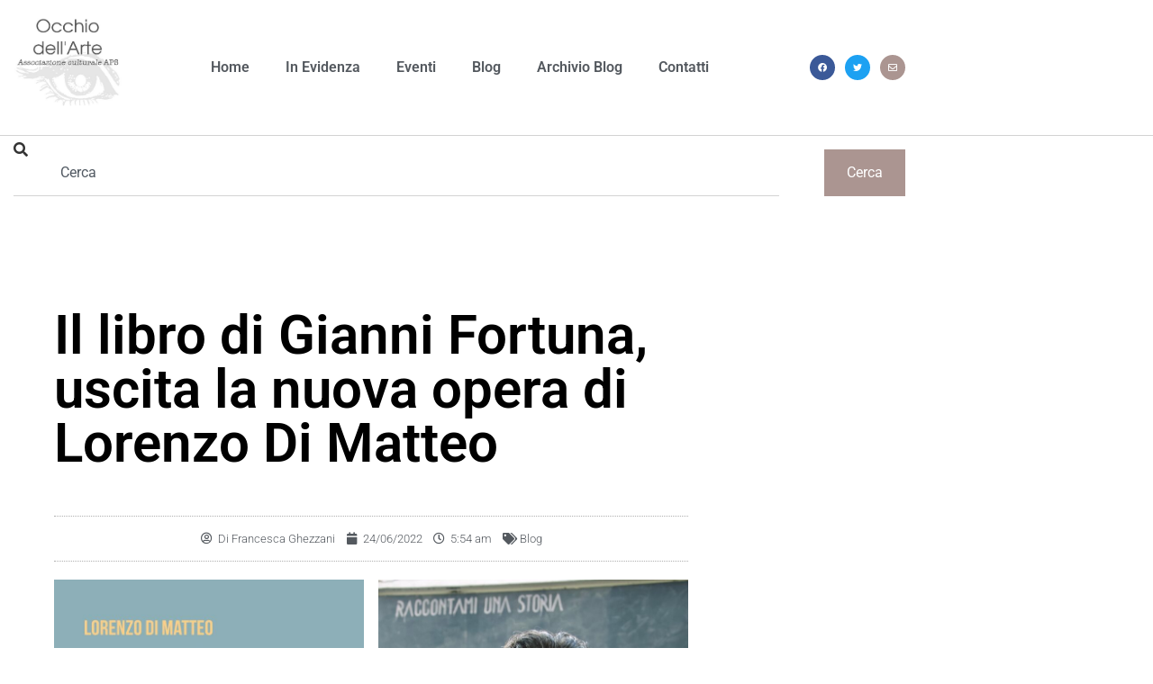

--- FILE ---
content_type: text/html; charset=UTF-8
request_url: https://occhiodellarte.org/il-libro-di-gianni-fortuna-uscita-la-nuova-opera-di-lorenzo-di-matteo/
body_size: 15817
content:
<!doctype html>
<html lang="it-IT" prefix="og: https://ogp.me/ns#">
<head>
	<meta charset="UTF-8">
	<meta name="viewport" content="width=device-width, initial-scale=1">
	<link rel="profile" href="https://gmpg.org/xfn/11">
		<style>img:is([sizes="auto" i], [sizes^="auto," i]) { contain-intrinsic-size: 3000px 1500px }</style>
	
<!-- Ottimizzazione per i motori di ricerca di Rank Math - https://rankmath.com/ -->
<title>Il libro di Gianni Fortuna, uscita la nuova opera di Lorenzo Di Matteo - Occhio dell&#039;Arte</title>
<meta name="description" content="È uscita l’ultima opera letteraria di Lorenzo Di Matteo dal titolo Il libro di Gianni Fortuna con la casa editrice Scatole Parlanti, per la Collana Soffi."/>
<meta name="robots" content="index, follow, max-snippet:-1, max-video-preview:-1, max-image-preview:large"/>
<link rel="canonical" href="https://occhiodellarte.org/il-libro-di-gianni-fortuna-uscita-la-nuova-opera-di-lorenzo-di-matteo/" />
<meta property="og:locale" content="it_IT" />
<meta property="og:type" content="article" />
<meta property="og:title" content="Il libro di Gianni Fortuna, uscita la nuova opera di Lorenzo Di Matteo - Occhio dell&#039;Arte" />
<meta property="og:description" content="È uscita l’ultima opera letteraria di Lorenzo Di Matteo dal titolo Il libro di Gianni Fortuna con la casa editrice Scatole Parlanti, per la Collana Soffi." />
<meta property="og:url" content="https://occhiodellarte.org/il-libro-di-gianni-fortuna-uscita-la-nuova-opera-di-lorenzo-di-matteo/" />
<meta property="og:site_name" content="Occhio dell&#039;Arte" />
<meta property="article:section" content="Blog" />
<meta property="og:image" content="https://occhiodellarte.org/wp-content/uploads/2022/06/Cover-2.jpg" />
<meta property="og:image:secure_url" content="https://occhiodellarte.org/wp-content/uploads/2022/06/Cover-2.jpg" />
<meta property="og:image:width" content="1144" />
<meta property="og:image:height" content="1600" />
<meta property="og:image:alt" content="Il libro di Gianni Fortuna, uscita la nuova opera di Lorenzo Di Matteo" />
<meta property="og:image:type" content="image/jpeg" />
<meta property="article:published_time" content="2022-06-24T05:54:48+00:00" />
<meta name="twitter:card" content="summary_large_image" />
<meta name="twitter:title" content="Il libro di Gianni Fortuna, uscita la nuova opera di Lorenzo Di Matteo - Occhio dell&#039;Arte" />
<meta name="twitter:description" content="È uscita l’ultima opera letteraria di Lorenzo Di Matteo dal titolo Il libro di Gianni Fortuna con la casa editrice Scatole Parlanti, per la Collana Soffi." />
<meta name="twitter:image" content="https://occhiodellarte.org/wp-content/uploads/2022/06/Cover-2.jpg" />
<meta name="twitter:label1" content="Scritto da" />
<meta name="twitter:data1" content="Francesca Ghezzani" />
<meta name="twitter:label2" content="Tempo di lettura" />
<meta name="twitter:data2" content="3 minuti" />
<script type="application/ld+json" class="rank-math-schema">{"@context":"https://schema.org","@graph":[{"@type":["Person","Organization"],"@id":"https://occhiodellarte.org/#person","name":"admin","logo":{"@type":"ImageObject","@id":"https://occhiodellarte.org/#logo","url":"http://occhiodellarte.org/wp-content/uploads/2020/09/8944bdfe-f42c-468e-9486-c28c99eb3b71.jpg","contentUrl":"http://occhiodellarte.org/wp-content/uploads/2020/09/8944bdfe-f42c-468e-9486-c28c99eb3b71.jpg","caption":"admin","inLanguage":"it-IT","width":"591","height":"591"},"image":{"@type":"ImageObject","@id":"https://occhiodellarte.org/#logo","url":"http://occhiodellarte.org/wp-content/uploads/2020/09/8944bdfe-f42c-468e-9486-c28c99eb3b71.jpg","contentUrl":"http://occhiodellarte.org/wp-content/uploads/2020/09/8944bdfe-f42c-468e-9486-c28c99eb3b71.jpg","caption":"admin","inLanguage":"it-IT","width":"591","height":"591"}},{"@type":"WebSite","@id":"https://occhiodellarte.org/#website","url":"https://occhiodellarte.org","name":"admin","publisher":{"@id":"https://occhiodellarte.org/#person"},"inLanguage":"it-IT"},{"@type":"ImageObject","@id":"https://occhiodellarte.org/wp-content/uploads/2022/06/Lorenzo-Di-Matteo-4-705x1024.jpg","url":"https://occhiodellarte.org/wp-content/uploads/2022/06/Lorenzo-Di-Matteo-4-705x1024.jpg","width":"200","height":"200","inLanguage":"it-IT"},{"@type":"WebPage","@id":"https://occhiodellarte.org/il-libro-di-gianni-fortuna-uscita-la-nuova-opera-di-lorenzo-di-matteo/#webpage","url":"https://occhiodellarte.org/il-libro-di-gianni-fortuna-uscita-la-nuova-opera-di-lorenzo-di-matteo/","name":"Il libro di Gianni Fortuna, uscita la nuova opera di Lorenzo Di Matteo - Occhio dell&#039;Arte","datePublished":"2022-06-24T05:54:48+00:00","dateModified":"2022-06-24T05:54:48+00:00","isPartOf":{"@id":"https://occhiodellarte.org/#website"},"primaryImageOfPage":{"@id":"https://occhiodellarte.org/wp-content/uploads/2022/06/Lorenzo-Di-Matteo-4-705x1024.jpg"},"inLanguage":"it-IT"},{"@type":"Person","@id":"https://occhiodellarte.org/author/francescaghezzani/","name":"Francesca Ghezzani","url":"https://occhiodellarte.org/author/francescaghezzani/","image":{"@type":"ImageObject","@id":"https://secure.gravatar.com/avatar/7397f3332603a25fbf53f09cff1b982f163ddb00e6215f07719b662bed26c639?s=96&amp;d=mm&amp;r=g","url":"https://secure.gravatar.com/avatar/7397f3332603a25fbf53f09cff1b982f163ddb00e6215f07719b662bed26c639?s=96&amp;d=mm&amp;r=g","caption":"Francesca Ghezzani","inLanguage":"it-IT"}},{"@type":"BlogPosting","headline":"Il libro di Gianni Fortuna, uscita la nuova opera di Lorenzo Di Matteo - Occhio dell&#039;Arte","datePublished":"2022-06-24T05:54:48+00:00","dateModified":"2022-06-24T05:54:48+00:00","articleSection":"Blog","author":{"@id":"https://occhiodellarte.org/author/francescaghezzani/","name":"Francesca Ghezzani"},"publisher":{"@id":"https://occhiodellarte.org/#person"},"description":"\u00c8 uscita l\u2019ultima opera letteraria di Lorenzo Di Matteo dal titolo Il libro di Gianni Fortuna con la casa editrice Scatole Parlanti, per la Collana Soffi.","name":"Il libro di Gianni Fortuna, uscita la nuova opera di Lorenzo Di Matteo - Occhio dell&#039;Arte","@id":"https://occhiodellarte.org/il-libro-di-gianni-fortuna-uscita-la-nuova-opera-di-lorenzo-di-matteo/#richSnippet","isPartOf":{"@id":"https://occhiodellarte.org/il-libro-di-gianni-fortuna-uscita-la-nuova-opera-di-lorenzo-di-matteo/#webpage"},"image":{"@id":"https://occhiodellarte.org/wp-content/uploads/2022/06/Lorenzo-Di-Matteo-4-705x1024.jpg"},"inLanguage":"it-IT","mainEntityOfPage":{"@id":"https://occhiodellarte.org/il-libro-di-gianni-fortuna-uscita-la-nuova-opera-di-lorenzo-di-matteo/#webpage"}}]}</script>
<!-- /Rank Math WordPress SEO plugin -->

<link rel='dns-prefetch' href='//cdn.iubenda.com' />
<link rel="alternate" type="application/rss+xml" title="Occhio dell&#039;Arte &raquo; Feed" href="https://occhiodellarte.org/feed/" />
<link rel="alternate" type="application/rss+xml" title="Occhio dell&#039;Arte &raquo; Feed dei commenti" href="https://occhiodellarte.org/comments/feed/" />
<script>
window._wpemojiSettings = {"baseUrl":"https:\/\/s.w.org\/images\/core\/emoji\/16.0.1\/72x72\/","ext":".png","svgUrl":"https:\/\/s.w.org\/images\/core\/emoji\/16.0.1\/svg\/","svgExt":".svg","source":{"concatemoji":"https:\/\/occhiodellarte.org\/wp-includes\/js\/wp-emoji-release.min.js?ver=6.8.3"}};
/*! This file is auto-generated */
!function(s,n){var o,i,e;function c(e){try{var t={supportTests:e,timestamp:(new Date).valueOf()};sessionStorage.setItem(o,JSON.stringify(t))}catch(e){}}function p(e,t,n){e.clearRect(0,0,e.canvas.width,e.canvas.height),e.fillText(t,0,0);var t=new Uint32Array(e.getImageData(0,0,e.canvas.width,e.canvas.height).data),a=(e.clearRect(0,0,e.canvas.width,e.canvas.height),e.fillText(n,0,0),new Uint32Array(e.getImageData(0,0,e.canvas.width,e.canvas.height).data));return t.every(function(e,t){return e===a[t]})}function u(e,t){e.clearRect(0,0,e.canvas.width,e.canvas.height),e.fillText(t,0,0);for(var n=e.getImageData(16,16,1,1),a=0;a<n.data.length;a++)if(0!==n.data[a])return!1;return!0}function f(e,t,n,a){switch(t){case"flag":return n(e,"\ud83c\udff3\ufe0f\u200d\u26a7\ufe0f","\ud83c\udff3\ufe0f\u200b\u26a7\ufe0f")?!1:!n(e,"\ud83c\udde8\ud83c\uddf6","\ud83c\udde8\u200b\ud83c\uddf6")&&!n(e,"\ud83c\udff4\udb40\udc67\udb40\udc62\udb40\udc65\udb40\udc6e\udb40\udc67\udb40\udc7f","\ud83c\udff4\u200b\udb40\udc67\u200b\udb40\udc62\u200b\udb40\udc65\u200b\udb40\udc6e\u200b\udb40\udc67\u200b\udb40\udc7f");case"emoji":return!a(e,"\ud83e\udedf")}return!1}function g(e,t,n,a){var r="undefined"!=typeof WorkerGlobalScope&&self instanceof WorkerGlobalScope?new OffscreenCanvas(300,150):s.createElement("canvas"),o=r.getContext("2d",{willReadFrequently:!0}),i=(o.textBaseline="top",o.font="600 32px Arial",{});return e.forEach(function(e){i[e]=t(o,e,n,a)}),i}function t(e){var t=s.createElement("script");t.src=e,t.defer=!0,s.head.appendChild(t)}"undefined"!=typeof Promise&&(o="wpEmojiSettingsSupports",i=["flag","emoji"],n.supports={everything:!0,everythingExceptFlag:!0},e=new Promise(function(e){s.addEventListener("DOMContentLoaded",e,{once:!0})}),new Promise(function(t){var n=function(){try{var e=JSON.parse(sessionStorage.getItem(o));if("object"==typeof e&&"number"==typeof e.timestamp&&(new Date).valueOf()<e.timestamp+604800&&"object"==typeof e.supportTests)return e.supportTests}catch(e){}return null}();if(!n){if("undefined"!=typeof Worker&&"undefined"!=typeof OffscreenCanvas&&"undefined"!=typeof URL&&URL.createObjectURL&&"undefined"!=typeof Blob)try{var e="postMessage("+g.toString()+"("+[JSON.stringify(i),f.toString(),p.toString(),u.toString()].join(",")+"));",a=new Blob([e],{type:"text/javascript"}),r=new Worker(URL.createObjectURL(a),{name:"wpTestEmojiSupports"});return void(r.onmessage=function(e){c(n=e.data),r.terminate(),t(n)})}catch(e){}c(n=g(i,f,p,u))}t(n)}).then(function(e){for(var t in e)n.supports[t]=e[t],n.supports.everything=n.supports.everything&&n.supports[t],"flag"!==t&&(n.supports.everythingExceptFlag=n.supports.everythingExceptFlag&&n.supports[t]);n.supports.everythingExceptFlag=n.supports.everythingExceptFlag&&!n.supports.flag,n.DOMReady=!1,n.readyCallback=function(){n.DOMReady=!0}}).then(function(){return e}).then(function(){var e;n.supports.everything||(n.readyCallback(),(e=n.source||{}).concatemoji?t(e.concatemoji):e.wpemoji&&e.twemoji&&(t(e.twemoji),t(e.wpemoji)))}))}((window,document),window._wpemojiSettings);
</script>
<style id='wp-emoji-styles-inline-css'>

	img.wp-smiley, img.emoji {
		display: inline !important;
		border: none !important;
		box-shadow: none !important;
		height: 1em !important;
		width: 1em !important;
		margin: 0 0.07em !important;
		vertical-align: -0.1em !important;
		background: none !important;
		padding: 0 !important;
	}
</style>
<link rel='stylesheet' id='wp-block-library-css' href='https://occhiodellarte.org/wp-includes/css/dist/block-library/style.min.css?ver=6.8.3' media='all' />
<style id='global-styles-inline-css'>
:root{--wp--preset--aspect-ratio--square: 1;--wp--preset--aspect-ratio--4-3: 4/3;--wp--preset--aspect-ratio--3-4: 3/4;--wp--preset--aspect-ratio--3-2: 3/2;--wp--preset--aspect-ratio--2-3: 2/3;--wp--preset--aspect-ratio--16-9: 16/9;--wp--preset--aspect-ratio--9-16: 9/16;--wp--preset--color--black: #000000;--wp--preset--color--cyan-bluish-gray: #abb8c3;--wp--preset--color--white: #ffffff;--wp--preset--color--pale-pink: #f78da7;--wp--preset--color--vivid-red: #cf2e2e;--wp--preset--color--luminous-vivid-orange: #ff6900;--wp--preset--color--luminous-vivid-amber: #fcb900;--wp--preset--color--light-green-cyan: #7bdcb5;--wp--preset--color--vivid-green-cyan: #00d084;--wp--preset--color--pale-cyan-blue: #8ed1fc;--wp--preset--color--vivid-cyan-blue: #0693e3;--wp--preset--color--vivid-purple: #9b51e0;--wp--preset--gradient--vivid-cyan-blue-to-vivid-purple: linear-gradient(135deg,rgba(6,147,227,1) 0%,rgb(155,81,224) 100%);--wp--preset--gradient--light-green-cyan-to-vivid-green-cyan: linear-gradient(135deg,rgb(122,220,180) 0%,rgb(0,208,130) 100%);--wp--preset--gradient--luminous-vivid-amber-to-luminous-vivid-orange: linear-gradient(135deg,rgba(252,185,0,1) 0%,rgba(255,105,0,1) 100%);--wp--preset--gradient--luminous-vivid-orange-to-vivid-red: linear-gradient(135deg,rgba(255,105,0,1) 0%,rgb(207,46,46) 100%);--wp--preset--gradient--very-light-gray-to-cyan-bluish-gray: linear-gradient(135deg,rgb(238,238,238) 0%,rgb(169,184,195) 100%);--wp--preset--gradient--cool-to-warm-spectrum: linear-gradient(135deg,rgb(74,234,220) 0%,rgb(151,120,209) 20%,rgb(207,42,186) 40%,rgb(238,44,130) 60%,rgb(251,105,98) 80%,rgb(254,248,76) 100%);--wp--preset--gradient--blush-light-purple: linear-gradient(135deg,rgb(255,206,236) 0%,rgb(152,150,240) 100%);--wp--preset--gradient--blush-bordeaux: linear-gradient(135deg,rgb(254,205,165) 0%,rgb(254,45,45) 50%,rgb(107,0,62) 100%);--wp--preset--gradient--luminous-dusk: linear-gradient(135deg,rgb(255,203,112) 0%,rgb(199,81,192) 50%,rgb(65,88,208) 100%);--wp--preset--gradient--pale-ocean: linear-gradient(135deg,rgb(255,245,203) 0%,rgb(182,227,212) 50%,rgb(51,167,181) 100%);--wp--preset--gradient--electric-grass: linear-gradient(135deg,rgb(202,248,128) 0%,rgb(113,206,126) 100%);--wp--preset--gradient--midnight: linear-gradient(135deg,rgb(2,3,129) 0%,rgb(40,116,252) 100%);--wp--preset--font-size--small: 13px;--wp--preset--font-size--medium: 20px;--wp--preset--font-size--large: 36px;--wp--preset--font-size--x-large: 42px;--wp--preset--spacing--20: 0.44rem;--wp--preset--spacing--30: 0.67rem;--wp--preset--spacing--40: 1rem;--wp--preset--spacing--50: 1.5rem;--wp--preset--spacing--60: 2.25rem;--wp--preset--spacing--70: 3.38rem;--wp--preset--spacing--80: 5.06rem;--wp--preset--shadow--natural: 6px 6px 9px rgba(0, 0, 0, 0.2);--wp--preset--shadow--deep: 12px 12px 50px rgba(0, 0, 0, 0.4);--wp--preset--shadow--sharp: 6px 6px 0px rgba(0, 0, 0, 0.2);--wp--preset--shadow--outlined: 6px 6px 0px -3px rgba(255, 255, 255, 1), 6px 6px rgba(0, 0, 0, 1);--wp--preset--shadow--crisp: 6px 6px 0px rgba(0, 0, 0, 1);}:root { --wp--style--global--content-size: 800px;--wp--style--global--wide-size: 1200px; }:where(body) { margin: 0; }.wp-site-blocks > .alignleft { float: left; margin-right: 2em; }.wp-site-blocks > .alignright { float: right; margin-left: 2em; }.wp-site-blocks > .aligncenter { justify-content: center; margin-left: auto; margin-right: auto; }:where(.wp-site-blocks) > * { margin-block-start: 24px; margin-block-end: 0; }:where(.wp-site-blocks) > :first-child { margin-block-start: 0; }:where(.wp-site-blocks) > :last-child { margin-block-end: 0; }:root { --wp--style--block-gap: 24px; }:root :where(.is-layout-flow) > :first-child{margin-block-start: 0;}:root :where(.is-layout-flow) > :last-child{margin-block-end: 0;}:root :where(.is-layout-flow) > *{margin-block-start: 24px;margin-block-end: 0;}:root :where(.is-layout-constrained) > :first-child{margin-block-start: 0;}:root :where(.is-layout-constrained) > :last-child{margin-block-end: 0;}:root :where(.is-layout-constrained) > *{margin-block-start: 24px;margin-block-end: 0;}:root :where(.is-layout-flex){gap: 24px;}:root :where(.is-layout-grid){gap: 24px;}.is-layout-flow > .alignleft{float: left;margin-inline-start: 0;margin-inline-end: 2em;}.is-layout-flow > .alignright{float: right;margin-inline-start: 2em;margin-inline-end: 0;}.is-layout-flow > .aligncenter{margin-left: auto !important;margin-right: auto !important;}.is-layout-constrained > .alignleft{float: left;margin-inline-start: 0;margin-inline-end: 2em;}.is-layout-constrained > .alignright{float: right;margin-inline-start: 2em;margin-inline-end: 0;}.is-layout-constrained > .aligncenter{margin-left: auto !important;margin-right: auto !important;}.is-layout-constrained > :where(:not(.alignleft):not(.alignright):not(.alignfull)){max-width: var(--wp--style--global--content-size);margin-left: auto !important;margin-right: auto !important;}.is-layout-constrained > .alignwide{max-width: var(--wp--style--global--wide-size);}body .is-layout-flex{display: flex;}.is-layout-flex{flex-wrap: wrap;align-items: center;}.is-layout-flex > :is(*, div){margin: 0;}body .is-layout-grid{display: grid;}.is-layout-grid > :is(*, div){margin: 0;}body{padding-top: 0px;padding-right: 0px;padding-bottom: 0px;padding-left: 0px;}a:where(:not(.wp-element-button)){text-decoration: underline;}:root :where(.wp-element-button, .wp-block-button__link){background-color: #32373c;border-width: 0;color: #fff;font-family: inherit;font-size: inherit;line-height: inherit;padding: calc(0.667em + 2px) calc(1.333em + 2px);text-decoration: none;}.has-black-color{color: var(--wp--preset--color--black) !important;}.has-cyan-bluish-gray-color{color: var(--wp--preset--color--cyan-bluish-gray) !important;}.has-white-color{color: var(--wp--preset--color--white) !important;}.has-pale-pink-color{color: var(--wp--preset--color--pale-pink) !important;}.has-vivid-red-color{color: var(--wp--preset--color--vivid-red) !important;}.has-luminous-vivid-orange-color{color: var(--wp--preset--color--luminous-vivid-orange) !important;}.has-luminous-vivid-amber-color{color: var(--wp--preset--color--luminous-vivid-amber) !important;}.has-light-green-cyan-color{color: var(--wp--preset--color--light-green-cyan) !important;}.has-vivid-green-cyan-color{color: var(--wp--preset--color--vivid-green-cyan) !important;}.has-pale-cyan-blue-color{color: var(--wp--preset--color--pale-cyan-blue) !important;}.has-vivid-cyan-blue-color{color: var(--wp--preset--color--vivid-cyan-blue) !important;}.has-vivid-purple-color{color: var(--wp--preset--color--vivid-purple) !important;}.has-black-background-color{background-color: var(--wp--preset--color--black) !important;}.has-cyan-bluish-gray-background-color{background-color: var(--wp--preset--color--cyan-bluish-gray) !important;}.has-white-background-color{background-color: var(--wp--preset--color--white) !important;}.has-pale-pink-background-color{background-color: var(--wp--preset--color--pale-pink) !important;}.has-vivid-red-background-color{background-color: var(--wp--preset--color--vivid-red) !important;}.has-luminous-vivid-orange-background-color{background-color: var(--wp--preset--color--luminous-vivid-orange) !important;}.has-luminous-vivid-amber-background-color{background-color: var(--wp--preset--color--luminous-vivid-amber) !important;}.has-light-green-cyan-background-color{background-color: var(--wp--preset--color--light-green-cyan) !important;}.has-vivid-green-cyan-background-color{background-color: var(--wp--preset--color--vivid-green-cyan) !important;}.has-pale-cyan-blue-background-color{background-color: var(--wp--preset--color--pale-cyan-blue) !important;}.has-vivid-cyan-blue-background-color{background-color: var(--wp--preset--color--vivid-cyan-blue) !important;}.has-vivid-purple-background-color{background-color: var(--wp--preset--color--vivid-purple) !important;}.has-black-border-color{border-color: var(--wp--preset--color--black) !important;}.has-cyan-bluish-gray-border-color{border-color: var(--wp--preset--color--cyan-bluish-gray) !important;}.has-white-border-color{border-color: var(--wp--preset--color--white) !important;}.has-pale-pink-border-color{border-color: var(--wp--preset--color--pale-pink) !important;}.has-vivid-red-border-color{border-color: var(--wp--preset--color--vivid-red) !important;}.has-luminous-vivid-orange-border-color{border-color: var(--wp--preset--color--luminous-vivid-orange) !important;}.has-luminous-vivid-amber-border-color{border-color: var(--wp--preset--color--luminous-vivid-amber) !important;}.has-light-green-cyan-border-color{border-color: var(--wp--preset--color--light-green-cyan) !important;}.has-vivid-green-cyan-border-color{border-color: var(--wp--preset--color--vivid-green-cyan) !important;}.has-pale-cyan-blue-border-color{border-color: var(--wp--preset--color--pale-cyan-blue) !important;}.has-vivid-cyan-blue-border-color{border-color: var(--wp--preset--color--vivid-cyan-blue) !important;}.has-vivid-purple-border-color{border-color: var(--wp--preset--color--vivid-purple) !important;}.has-vivid-cyan-blue-to-vivid-purple-gradient-background{background: var(--wp--preset--gradient--vivid-cyan-blue-to-vivid-purple) !important;}.has-light-green-cyan-to-vivid-green-cyan-gradient-background{background: var(--wp--preset--gradient--light-green-cyan-to-vivid-green-cyan) !important;}.has-luminous-vivid-amber-to-luminous-vivid-orange-gradient-background{background: var(--wp--preset--gradient--luminous-vivid-amber-to-luminous-vivid-orange) !important;}.has-luminous-vivid-orange-to-vivid-red-gradient-background{background: var(--wp--preset--gradient--luminous-vivid-orange-to-vivid-red) !important;}.has-very-light-gray-to-cyan-bluish-gray-gradient-background{background: var(--wp--preset--gradient--very-light-gray-to-cyan-bluish-gray) !important;}.has-cool-to-warm-spectrum-gradient-background{background: var(--wp--preset--gradient--cool-to-warm-spectrum) !important;}.has-blush-light-purple-gradient-background{background: var(--wp--preset--gradient--blush-light-purple) !important;}.has-blush-bordeaux-gradient-background{background: var(--wp--preset--gradient--blush-bordeaux) !important;}.has-luminous-dusk-gradient-background{background: var(--wp--preset--gradient--luminous-dusk) !important;}.has-pale-ocean-gradient-background{background: var(--wp--preset--gradient--pale-ocean) !important;}.has-electric-grass-gradient-background{background: var(--wp--preset--gradient--electric-grass) !important;}.has-midnight-gradient-background{background: var(--wp--preset--gradient--midnight) !important;}.has-small-font-size{font-size: var(--wp--preset--font-size--small) !important;}.has-medium-font-size{font-size: var(--wp--preset--font-size--medium) !important;}.has-large-font-size{font-size: var(--wp--preset--font-size--large) !important;}.has-x-large-font-size{font-size: var(--wp--preset--font-size--x-large) !important;}
:root :where(.wp-block-pullquote){font-size: 1.5em;line-height: 1.6;}
</style>
<link rel='stylesheet' id='hello-elementor-css' href='https://occhiodellarte.org/wp-content/themes/hello-elementor/assets/css/reset.css?ver=3.4.6' media='all' />
<link rel='stylesheet' id='hello-elementor-theme-style-css' href='https://occhiodellarte.org/wp-content/themes/hello-elementor/assets/css/theme.css?ver=3.4.6' media='all' />
<link rel='stylesheet' id='hello-elementor-header-footer-css' href='https://occhiodellarte.org/wp-content/themes/hello-elementor/assets/css/header-footer.css?ver=3.4.6' media='all' />
<link rel='stylesheet' id='elementor-frontend-css' href='https://occhiodellarte.org/wp-content/plugins/elementor/assets/css/frontend.min.css?ver=3.34.2' media='all' />
<link rel='stylesheet' id='widget-image-css' href='https://occhiodellarte.org/wp-content/plugins/elementor/assets/css/widget-image.min.css?ver=3.34.2' media='all' />
<link rel='stylesheet' id='widget-nav-menu-css' href='https://occhiodellarte.org/wp-content/plugins/elementor-pro/assets/css/widget-nav-menu.min.css?ver=3.34.2' media='all' />
<link rel='stylesheet' id='widget-social-icons-css' href='https://occhiodellarte.org/wp-content/plugins/elementor/assets/css/widget-social-icons.min.css?ver=3.34.2' media='all' />
<link rel='stylesheet' id='e-apple-webkit-css' href='https://occhiodellarte.org/wp-content/plugins/elementor/assets/css/conditionals/apple-webkit.min.css?ver=3.34.2' media='all' />
<link rel='stylesheet' id='widget-search-css' href='https://occhiodellarte.org/wp-content/plugins/elementor-pro/assets/css/widget-search.min.css?ver=3.34.2' media='all' />
<link rel='stylesheet' id='widget-heading-css' href='https://occhiodellarte.org/wp-content/plugins/elementor/assets/css/widget-heading.min.css?ver=3.34.2' media='all' />
<link rel='stylesheet' id='widget-divider-css' href='https://occhiodellarte.org/wp-content/plugins/elementor/assets/css/widget-divider.min.css?ver=3.34.2' media='all' />
<link rel='stylesheet' id='widget-post-info-css' href='https://occhiodellarte.org/wp-content/plugins/elementor-pro/assets/css/widget-post-info.min.css?ver=3.34.2' media='all' />
<link rel='stylesheet' id='widget-icon-list-css' href='https://occhiodellarte.org/wp-content/plugins/elementor/assets/css/widget-icon-list.min.css?ver=3.34.2' media='all' />
<link rel='stylesheet' id='elementor-icons-shared-0-css' href='https://occhiodellarte.org/wp-content/plugins/elementor/assets/lib/font-awesome/css/fontawesome.min.css?ver=5.15.3' media='all' />
<link rel='stylesheet' id='elementor-icons-fa-regular-css' href='https://occhiodellarte.org/wp-content/plugins/elementor/assets/lib/font-awesome/css/regular.min.css?ver=5.15.3' media='all' />
<link rel='stylesheet' id='elementor-icons-fa-solid-css' href='https://occhiodellarte.org/wp-content/plugins/elementor/assets/lib/font-awesome/css/solid.min.css?ver=5.15.3' media='all' />
<link rel='stylesheet' id='widget-share-buttons-css' href='https://occhiodellarte.org/wp-content/plugins/elementor-pro/assets/css/widget-share-buttons.min.css?ver=3.34.2' media='all' />
<link rel='stylesheet' id='elementor-icons-fa-brands-css' href='https://occhiodellarte.org/wp-content/plugins/elementor/assets/lib/font-awesome/css/brands.min.css?ver=5.15.3' media='all' />
<link rel='stylesheet' id='widget-author-box-css' href='https://occhiodellarte.org/wp-content/plugins/elementor-pro/assets/css/widget-author-box.min.css?ver=3.34.2' media='all' />
<link rel='stylesheet' id='widget-post-navigation-css' href='https://occhiodellarte.org/wp-content/plugins/elementor-pro/assets/css/widget-post-navigation.min.css?ver=3.34.2' media='all' />
<link rel='stylesheet' id='elementor-icons-css' href='https://occhiodellarte.org/wp-content/plugins/elementor/assets/lib/eicons/css/elementor-icons.min.css?ver=5.46.0' media='all' />
<link rel='stylesheet' id='elementor-post-6-css' href='https://occhiodellarte.org/wp-content/uploads/elementor/css/post-6.css?ver=1769219462' media='all' />
<link rel='stylesheet' id='dashicons-css' href='https://occhiodellarte.org/wp-includes/css/dashicons.min.css?ver=6.8.3' media='all' />
<link rel='stylesheet' id='font-awesome-5-all-css' href='https://occhiodellarte.org/wp-content/plugins/elementor/assets/lib/font-awesome/css/all.min.css?ver=3.34.2' media='all' />
<link rel='stylesheet' id='font-awesome-4-shim-css' href='https://occhiodellarte.org/wp-content/plugins/elementor/assets/lib/font-awesome/css/v4-shims.min.css?ver=3.34.2' media='all' />
<link rel='stylesheet' id='elementor-post-8-css' href='https://occhiodellarte.org/wp-content/uploads/elementor/css/post-8.css?ver=1769219462' media='all' />
<link rel='stylesheet' id='elementor-post-24-css' href='https://occhiodellarte.org/wp-content/uploads/elementor/css/post-24.css?ver=1769219462' media='all' />
<link rel='stylesheet' id='elementor-post-28-css' href='https://occhiodellarte.org/wp-content/uploads/elementor/css/post-28.css?ver=1769219558' media='all' />
<link rel='stylesheet' id='elementor-gf-local-roboto-css' href='https://occhiodellarte.org/wp-content/uploads/elementor/google-fonts/css/roboto.css?ver=1742262899' media='all' />
<link rel='stylesheet' id='elementor-gf-local-robotoslab-css' href='https://occhiodellarte.org/wp-content/uploads/elementor/google-fonts/css/robotoslab.css?ver=1742262919' media='all' />

<script  type="text/javascript" class=" _iub_cs_skip" id="iubenda-head-inline-scripts-0">
var _iub = _iub || [];
_iub.csConfiguration = {"ccpaAcknowledgeOnDisplay":true,"consentOnContinuedBrowsing":false,"countryDetection":true,"enableCcpa":true,"enableLgpd":true,"invalidateConsentWithoutLog":true,"lgpdAppliesGlobally":false,"perPurposeConsent":true,"siteId":2856411,"whitelabel":false,"cookiePolicyId":55663770,"lang":"it", "banner":{ "acceptButtonCaptionColor":"#FFFFFF","acceptButtonColor":"#0073CE","acceptButtonDisplay":true,"backgroundColor":"#FFFFFF","backgroundOverlay":true,"brandBackgroundColor":"#FFFFFF","brandTextColor":"#000000","closeButtonDisplay":false,"customizeButtonCaptionColor":"#4D4D4D","customizeButtonColor":"#DADADA","customizeButtonDisplay":true,"explicitWithdrawal":true,"listPurposes":true,"position":"float-center","rejectButtonCaptionColor":"#FFFFFF","rejectButtonColor":"#0073CE","rejectButtonDisplay":true,"textColor":"#000000" }};
</script>
<script  type="text/javascript" class=" _iub_cs_skip" src="//cdn.iubenda.com/cs/ccpa/stub.js?ver=3.12.5" id="iubenda-head-scripts-0-js"></script>
<script  type="text/javascript" charset="UTF-8" async="" class=" _iub_cs_skip" src="//cdn.iubenda.com/cs/iubenda_cs.js?ver=3.12.5" id="iubenda-head-scripts-1-js"></script>
<script src="https://occhiodellarte.org/wp-includes/js/jquery/jquery.min.js?ver=3.7.1" id="jquery-core-js"></script>
<script src="https://occhiodellarte.org/wp-includes/js/jquery/jquery-migrate.min.js?ver=3.4.1" id="jquery-migrate-js"></script>
<script src="https://occhiodellarte.org/wp-content/plugins/elementor/assets/lib/font-awesome/js/v4-shims.min.js?ver=3.34.2" id="font-awesome-4-shim-js"></script>
<link rel="https://api.w.org/" href="https://occhiodellarte.org/wp-json/" /><link rel="alternate" title="JSON" type="application/json" href="https://occhiodellarte.org/wp-json/wp/v2/posts/1337" /><link rel="EditURI" type="application/rsd+xml" title="RSD" href="https://occhiodellarte.org/xmlrpc.php?rsd" />
<meta name="generator" content="WordPress 6.8.3" />
<link rel='shortlink' href='https://occhiodellarte.org/?p=1337' />
<link rel="alternate" title="oEmbed (JSON)" type="application/json+oembed" href="https://occhiodellarte.org/wp-json/oembed/1.0/embed?url=https%3A%2F%2Focchiodellarte.org%2Fil-libro-di-gianni-fortuna-uscita-la-nuova-opera-di-lorenzo-di-matteo%2F" />
<link rel="alternate" title="oEmbed (XML)" type="text/xml+oembed" href="https://occhiodellarte.org/wp-json/oembed/1.0/embed?url=https%3A%2F%2Focchiodellarte.org%2Fil-libro-di-gianni-fortuna-uscita-la-nuova-opera-di-lorenzo-di-matteo%2F&#038;format=xml" />
<!-- Google tag (gtag.js) -->
<script async src="https://www.googletagmanager.com/gtag/js?id=G-HR1EMX3L7X"></script>
<script>
  window.dataLayer = window.dataLayer || [];
  function gtag(){dataLayer.push(arguments);}
  gtag('js', new Date());

  gtag('config', 'G-HR1EMX3L7X');
</script><meta name="generator" content="Elementor 3.34.2; features: additional_custom_breakpoints; settings: css_print_method-external, google_font-enabled, font_display-auto">
			<style>
				.e-con.e-parent:nth-of-type(n+4):not(.e-lazyloaded):not(.e-no-lazyload),
				.e-con.e-parent:nth-of-type(n+4):not(.e-lazyloaded):not(.e-no-lazyload) * {
					background-image: none !important;
				}
				@media screen and (max-height: 1024px) {
					.e-con.e-parent:nth-of-type(n+3):not(.e-lazyloaded):not(.e-no-lazyload),
					.e-con.e-parent:nth-of-type(n+3):not(.e-lazyloaded):not(.e-no-lazyload) * {
						background-image: none !important;
					}
				}
				@media screen and (max-height: 640px) {
					.e-con.e-parent:nth-of-type(n+2):not(.e-lazyloaded):not(.e-no-lazyload),
					.e-con.e-parent:nth-of-type(n+2):not(.e-lazyloaded):not(.e-no-lazyload) * {
						background-image: none !important;
					}
				}
			</style>
			<link rel="icon" href="https://occhiodellarte.org/wp-content/uploads/2020/09/favicon-occhioarte-150x150.png" sizes="32x32" />
<link rel="icon" href="https://occhiodellarte.org/wp-content/uploads/2020/09/favicon-occhioarte-300x300.png" sizes="192x192" />
<link rel="apple-touch-icon" href="https://occhiodellarte.org/wp-content/uploads/2020/09/favicon-occhioarte-300x300.png" />
<meta name="msapplication-TileImage" content="https://occhiodellarte.org/wp-content/uploads/2020/09/favicon-occhioarte-300x300.png" />
</head>
<body class="wp-singular post-template-default single single-post postid-1337 single-format-standard wp-custom-logo wp-embed-responsive wp-theme-hello-elementor hello-elementor-default elementor-default elementor-kit-6 elementor-page-28">


<a class="skip-link screen-reader-text" href="#content">Vai al contenuto</a>

		<header data-elementor-type="header" data-elementor-id="8" class="elementor elementor-8 elementor-location-header" data-elementor-post-type="elementor_library">
					<header data-dce-background-color="#ffffff" class="elementor-section elementor-top-section elementor-element elementor-element-75163ca2 elementor-section-content-middle elementor-section-boxed elementor-section-height-default elementor-section-height-default" data-id="75163ca2" data-element_type="section" data-settings="{&quot;background_background&quot;:&quot;classic&quot;}">
						<div class="elementor-container elementor-column-gap-extended">
					<div class="elementor-column elementor-col-25 elementor-top-column elementor-element elementor-element-663b8cd3" data-id="663b8cd3" data-element_type="column">
			<div class="elementor-widget-wrap elementor-element-populated">
						<div class="elementor-element elementor-element-2e4b1020 elementor-widget elementor-widget-theme-site-logo elementor-widget-image" data-id="2e4b1020" data-element_type="widget" data-widget_type="theme-site-logo.default">
				<div class="elementor-widget-container">
											<a href="https://occhiodellarte.org">
			<img width="591" height="591" src="https://occhiodellarte.org/wp-content/uploads/2020/09/8944bdfe-f42c-468e-9486-c28c99eb3b71.jpg" class="attachment-full size-full wp-image-22" alt="" srcset="https://occhiodellarte.org/wp-content/uploads/2020/09/8944bdfe-f42c-468e-9486-c28c99eb3b71.jpg 591w, https://occhiodellarte.org/wp-content/uploads/2020/09/8944bdfe-f42c-468e-9486-c28c99eb3b71-300x300.jpg 300w, https://occhiodellarte.org/wp-content/uploads/2020/09/8944bdfe-f42c-468e-9486-c28c99eb3b71-150x150.jpg 150w" sizes="(max-width: 591px) 100vw, 591px" />				</a>
											</div>
				</div>
					</div>
		</div>
				<div class="elementor-column elementor-col-50 elementor-top-column elementor-element elementor-element-361ca5a0" data-id="361ca5a0" data-element_type="column">
			<div class="elementor-widget-wrap elementor-element-populated">
						<div class="elementor-element elementor-element-5ce11a7e elementor-nav-menu__align-center elementor-nav-menu--stretch elementor-nav-menu__text-align-center elementor-nav-menu--dropdown-tablet elementor-nav-menu--toggle elementor-nav-menu--burger elementor-widget elementor-widget-nav-menu" data-id="5ce11a7e" data-element_type="widget" data-settings="{&quot;full_width&quot;:&quot;stretch&quot;,&quot;layout&quot;:&quot;horizontal&quot;,&quot;submenu_icon&quot;:{&quot;value&quot;:&quot;&lt;i class=\&quot;fas fa-caret-down\&quot; aria-hidden=\&quot;true\&quot;&gt;&lt;\/i&gt;&quot;,&quot;library&quot;:&quot;fa-solid&quot;},&quot;toggle&quot;:&quot;burger&quot;}" data-widget_type="nav-menu.default">
				<div class="elementor-widget-container">
								<nav aria-label="Menu" class="elementor-nav-menu--main elementor-nav-menu__container elementor-nav-menu--layout-horizontal e--pointer-background e--animation-fade">
				<ul id="menu-1-5ce11a7e" class="elementor-nav-menu"><li class="menu-item menu-item-type-post_type menu-item-object-page menu-item-home menu-item-17"><a href="https://occhiodellarte.org/" class="elementor-item">Home</a></li>
<li class="menu-item menu-item-type-taxonomy menu-item-object-category menu-item-16"><a href="https://occhiodellarte.org/in-evidenza/" class="elementor-item">In Evidenza</a></li>
<li class="menu-item menu-item-type-taxonomy menu-item-object-category menu-item-15"><a href="https://occhiodellarte.org/eventi/" class="elementor-item">Eventi</a></li>
<li class="menu-item menu-item-type-taxonomy menu-item-object-category current-post-ancestor current-menu-parent current-post-parent menu-item-14"><a href="https://occhiodellarte.org/blog/" class="elementor-item">Blog</a></li>
<li class="menu-item menu-item-type-custom menu-item-object-custom menu-item-50"><a href="https://archivi.occhiodellarte.org/show_blog.php" class="elementor-item">Archivio Blog</a></li>
<li class="menu-item menu-item-type-post_type menu-item-object-page menu-item-18"><a href="https://occhiodellarte.org/contatti/" class="elementor-item">Contatti</a></li>
</ul>			</nav>
					<div class="elementor-menu-toggle" role="button" tabindex="0" aria-label="Menu di commutazione" aria-expanded="false">
			<i aria-hidden="true" role="presentation" class="elementor-menu-toggle__icon--open eicon-menu-bar"></i><i aria-hidden="true" role="presentation" class="elementor-menu-toggle__icon--close eicon-close"></i>		</div>
					<nav class="elementor-nav-menu--dropdown elementor-nav-menu__container" aria-hidden="true">
				<ul id="menu-2-5ce11a7e" class="elementor-nav-menu"><li class="menu-item menu-item-type-post_type menu-item-object-page menu-item-home menu-item-17"><a href="https://occhiodellarte.org/" class="elementor-item" tabindex="-1">Home</a></li>
<li class="menu-item menu-item-type-taxonomy menu-item-object-category menu-item-16"><a href="https://occhiodellarte.org/in-evidenza/" class="elementor-item" tabindex="-1">In Evidenza</a></li>
<li class="menu-item menu-item-type-taxonomy menu-item-object-category menu-item-15"><a href="https://occhiodellarte.org/eventi/" class="elementor-item" tabindex="-1">Eventi</a></li>
<li class="menu-item menu-item-type-taxonomy menu-item-object-category current-post-ancestor current-menu-parent current-post-parent menu-item-14"><a href="https://occhiodellarte.org/blog/" class="elementor-item" tabindex="-1">Blog</a></li>
<li class="menu-item menu-item-type-custom menu-item-object-custom menu-item-50"><a href="https://archivi.occhiodellarte.org/show_blog.php" class="elementor-item" tabindex="-1">Archivio Blog</a></li>
<li class="menu-item menu-item-type-post_type menu-item-object-page menu-item-18"><a href="https://occhiodellarte.org/contatti/" class="elementor-item" tabindex="-1">Contatti</a></li>
</ul>			</nav>
						</div>
				</div>
					</div>
		</div>
				<div class="elementor-column elementor-col-25 elementor-top-column elementor-element elementor-element-3a756850 elementor-hidden-phone" data-id="3a756850" data-element_type="column">
			<div class="elementor-widget-wrap elementor-element-populated">
						<div class="elementor-element elementor-element-203f6359 elementor-shape-circle e-grid-align-right e-grid-align-tablet-right e-grid-align-mobile-center elementor-grid-0 elementor-widget elementor-widget-social-icons" data-id="203f6359" data-element_type="widget" data-widget_type="social-icons.default">
				<div class="elementor-widget-container">
							<div class="elementor-social-icons-wrapper elementor-grid" role="list">
							<span class="elementor-grid-item" role="listitem">
					<a class="elementor-icon elementor-social-icon elementor-social-icon-facebook elementor-repeater-item-bbe0fd0" href="https://www.facebook.com/OfficialLisaBernardini" target="_blank">
						<span class="elementor-screen-only">Facebook</span>
						<i aria-hidden="true" class="fab fa-facebook"></i>					</a>
				</span>
							<span class="elementor-grid-item" role="listitem">
					<a class="elementor-icon elementor-social-icon elementor-social-icon-twitter elementor-repeater-item-022bbc9" href="https://twitter.com/bernardinilisa" target="_blank">
						<span class="elementor-screen-only">Twitter</span>
						<i aria-hidden="true" class="fab fa-twitter"></i>					</a>
				</span>
							<span class="elementor-grid-item" role="listitem">
					<a class="elementor-icon elementor-social-icon elementor-social-icon-envelope elementor-repeater-item-ba39e7d" href="mailto:occhiodellarte@gmail.com" target="_blank">
						<span class="elementor-screen-only">Envelope</span>
						<i aria-hidden="true" class="far fa-envelope"></i>					</a>
				</span>
					</div>
						</div>
				</div>
					</div>
		</div>
					</div>
		</header>
				<section class="elementor-section elementor-top-section elementor-element elementor-element-addf9a5 elementor-section-boxed elementor-section-height-default elementor-section-height-default" data-id="addf9a5" data-element_type="section">
						<div class="elementor-container elementor-column-gap-extended">
					<div class="elementor-column elementor-col-100 elementor-top-column elementor-element elementor-element-109bcaa" data-id="109bcaa" data-element_type="column">
			<div class="elementor-widget-wrap elementor-element-populated">
						<div class="elementor-element elementor-element-79d39bc elementor-widget elementor-widget-search" data-id="79d39bc" data-element_type="widget" data-settings="{&quot;submit_trigger&quot;:&quot;both&quot;,&quot;pagination_type_options&quot;:&quot;none&quot;}" data-widget_type="search.default">
				<div class="elementor-widget-container">
							<search class="e-search hidden" role="search">
			<form class="e-search-form" action="https://occhiodellarte.org" method="get">

				
				<label class="e-search-label" for="search-79d39bc">
					<span class="elementor-screen-only">
						Cerca					</span>
					<i aria-hidden="true" class="fas fa-search"></i>				</label>

				<div class="e-search-input-wrapper">
					<input id="search-79d39bc" placeholder="Cerca" class="e-search-input" type="search" name="s" value="" autocomplete="on" role="combobox" aria-autocomplete="list" aria-expanded="false" aria-controls="results-79d39bc" aria-haspopup="listbox">
					<i aria-hidden="true" class="fas fa-times"></i>										<output id="results-79d39bc" class="e-search-results-container hide-loader" aria-live="polite" aria-atomic="true" aria-label="Risultati della ricerca" tabindex="0">
						<div class="e-search-results"></div>
											</output>
									</div>
				
				
				<button class="e-search-submit  " type="submit">
					
										<span class="">
						Cerca					</span>
									</button>
				<input type="hidden" name="e_search_props" value="79d39bc-8">
			</form>
		</search>
						</div>
				</div>
					</div>
		</div>
					</div>
		</section>
				</header>
				<div data-elementor-type="single-post" data-elementor-id="28" class="elementor elementor-28 elementor-location-single post-1337 post type-post status-publish format-standard hentry category-blog" data-elementor-post-type="elementor_library">
					<section class="elementor-section elementor-top-section elementor-element elementor-element-7ab54af3 elementor-section-boxed elementor-section-height-default elementor-section-height-default" data-id="7ab54af3" data-element_type="section">
						<div class="elementor-container elementor-column-gap-default">
					<div data-dce-background-color="#ffffff" class="elementor-column elementor-col-100 elementor-top-column elementor-element elementor-element-7afd79e5" data-id="7afd79e5" data-element_type="column" data-settings="{&quot;background_background&quot;:&quot;classic&quot;}">
			<div class="elementor-widget-wrap elementor-element-populated">
						<div data-dce-title-color="#000000" class="elementor-element elementor-element-5105c3d6 elementor-widget elementor-widget-theme-post-title elementor-page-title elementor-widget-heading" data-id="5105c3d6" data-element_type="widget" data-widget_type="theme-post-title.default">
				<div class="elementor-widget-container">
					<h1 class="elementor-heading-title elementor-size-default">Il libro di Gianni Fortuna, uscita la nuova opera di Lorenzo Di Matteo</h1>				</div>
				</div>
				<div data-dce-text-color="#54595f" class="elementor-element elementor-element-3ae5fab2 elementor-mobile-align-center elementor-align-center elementor-widget elementor-widget-post-info" data-id="3ae5fab2" data-element_type="widget" data-widget_type="post-info.default">
				<div class="elementor-widget-container">
							<ul class="elementor-inline-items elementor-icon-list-items elementor-post-info">
								<li class="elementor-icon-list-item elementor-repeater-item-a339c7b elementor-inline-item" itemprop="author">
						<a href="https://occhiodellarte.org/author/francescaghezzani/">
											<span class="elementor-icon-list-icon">
								<i aria-hidden="true" class="far fa-user-circle"></i>							</span>
									<span class="elementor-icon-list-text elementor-post-info__item elementor-post-info__item--type-author">
							<span class="elementor-post-info__item-prefix">Di</span>
										Francesca Ghezzani					</span>
									</a>
				</li>
				<li class="elementor-icon-list-item elementor-repeater-item-ba9c996 elementor-inline-item" itemprop="datePublished">
						<a href="https://occhiodellarte.org/2022/06/24/">
											<span class="elementor-icon-list-icon">
								<i aria-hidden="true" class="fas fa-calendar"></i>							</span>
									<span class="elementor-icon-list-text elementor-post-info__item elementor-post-info__item--type-date">
										<time>24/06/2022</time>					</span>
									</a>
				</li>
				<li class="elementor-icon-list-item elementor-repeater-item-d7670a7 elementor-inline-item">
										<span class="elementor-icon-list-icon">
								<i aria-hidden="true" class="far fa-clock"></i>							</span>
									<span class="elementor-icon-list-text elementor-post-info__item elementor-post-info__item--type-time">
										<time>5:54 am</time>					</span>
								</li>
				<li class="elementor-icon-list-item elementor-repeater-item-5611dcf elementor-inline-item" itemprop="about">
										<span class="elementor-icon-list-icon">
								<i aria-hidden="true" class="fas fa-tags"></i>							</span>
									<span class="elementor-icon-list-text elementor-post-info__item elementor-post-info__item--type-terms">
										<span class="elementor-post-info__terms-list">
				<a href="https://occhiodellarte.org/blog/" class="elementor-post-info__terms-list-item">Blog</a>				</span>
					</span>
								</li>
				</ul>
						</div>
				</div>
				<div class="elementor-element elementor-element-725c925 elementor-widget elementor-widget-theme-post-content" data-id="725c925" data-element_type="widget" data-widget_type="theme-post-content.default">
				<div class="elementor-widget-container">
					
<figure class="wp-block-gallery columns-2 is-cropped wp-block-gallery-1 is-layout-flex wp-block-gallery-is-layout-flex"><ul class="blocks-gallery-grid"><li class="blocks-gallery-item"><figure><img fetchpriority="high" fetchpriority="high" decoding="async" width="732" height="1024" src="https://occhiodellarte.org/wp-content/uploads/2022/06/Cover-2-732x1024.jpg" alt="" data-id="1338" data-full-url="https://occhiodellarte.org/wp-content/uploads/2022/06/Cover-2.jpg" data-link="https://occhiodellarte.org/?attachment_id=1338" class="wp-image-1338" srcset="https://occhiodellarte.org/wp-content/uploads/2022/06/Cover-2-732x1024.jpg 732w, https://occhiodellarte.org/wp-content/uploads/2022/06/Cover-2-215x300.jpg 215w, https://occhiodellarte.org/wp-content/uploads/2022/06/Cover-2-768x1074.jpg 768w, https://occhiodellarte.org/wp-content/uploads/2022/06/Cover-2-1098x1536.jpg 1098w, https://occhiodellarte.org/wp-content/uploads/2022/06/Cover-2.jpg 1144w" sizes="(max-width: 732px) 100vw, 732px" /></figure></li><li class="blocks-gallery-item"><figure><img decoding="async" width="705" height="1024" src="https://occhiodellarte.org/wp-content/uploads/2022/06/Lorenzo-Di-Matteo-4-705x1024.jpg" alt="" data-id="1339" data-full-url="https://occhiodellarte.org/wp-content/uploads/2022/06/Lorenzo-Di-Matteo-4-scaled.jpg" data-link="https://occhiodellarte.org/?attachment_id=1339" class="wp-image-1339" srcset="https://occhiodellarte.org/wp-content/uploads/2022/06/Lorenzo-Di-Matteo-4-705x1024.jpg 705w, https://occhiodellarte.org/wp-content/uploads/2022/06/Lorenzo-Di-Matteo-4-207x300.jpg 207w, https://occhiodellarte.org/wp-content/uploads/2022/06/Lorenzo-Di-Matteo-4-768x1115.jpg 768w, https://occhiodellarte.org/wp-content/uploads/2022/06/Lorenzo-Di-Matteo-4-1058x1536.jpg 1058w, https://occhiodellarte.org/wp-content/uploads/2022/06/Lorenzo-Di-Matteo-4-scaled.jpg 1411w" sizes="(max-width: 705px) 100vw, 705px" /></figure></li></ul></figure>



<p>È <strong>uscita l’ultima opera letteraria di Lorenzo Di Matteo dal titolo <em>Il libro di Gianni Fortuna</em></strong> con la casa editrice Scatole Parlanti, per la Collana Soffi.</p>



<p>Lo scrittore romano, già <strong>autore di testi teatrali, romanzi e racconti</strong> pubblicati o messi in scena nel corso degli anni oltreché <strong>insegnante di teatro</strong> dal 2012 sia per adulti che ragazzi e bambini coi suoi laboratori, questa volta <strong>torna in libreria con una raccolta di 24 racconti brevi, che iniziano quasi tutti con <em>C’era una volta</em>. È stato Gianni Fortuna a scriverli</strong>: dopo una vita grigia e nella nebbia, finalmente un giorno la sua lucciola riapparve e gli diede la possibilità di raccontare storie e di togliersi così quella nebbia dalla testa.</p>



<p>Ha scritto di case maledette, di mele che non vogliono staccarsi dall’albero e di filosofi che aiutano una cagnetta a partorire: queste sono solo alcune delle atmosfere nate da quest’uomo ormai anziano, che vuole consegnarci le proprie fantasie letterarie.</p>



<p>“<strong>Ho voluto con questo libro rispondere a domande complesse, toccare temi profondi con brevissime storie</strong> che iniziano quasi tutte con <em>C’era una volta</em> – ha dichiarato Di Matteo. Mi è piaciuto scrivere racconti brevi e dal tono leggero con animali e oggetti parlanti, che nascondono abissi filosofici e domande senza risposta. E dirò di più: il protagonista di una storia è un calzino spaiato, in un’altra l’eroe è un fusillo, che si erge maestoso dal piatto di pasta. Iniziare una storia con C’era una volta è, del resto, una grande responsabilità, soprattutto perché <strong>attraverso questa formula non ho raccontato fiabe, ma qualcosa che le trascende</strong>”.</p>



<p><em>Il libro di Gianni Fortuna</em> è una meditazione a volte ironica e a volte tragica sulla vita. Il suo scrittore dice di non saper scrivere come i filosofi, né come i romanzieri, riesce però a far brillare i suoi racconti, come tante lucciole in una notte senza Luna.</p>



<p>Il collante di tutta la formazione di Di Matteo, lo si intuisce facilmente, sono i libri: da scrivere, da leggere e da narrare; ecco anche il perché di ‘Lorenzolegge’, il suo ultimo progetto incentrato sulla divulgazione della lettura e della Narrazione Teatrale.</p>



<p>Dati tecnici:</p>



<p>Autore: Lorenzo Di Matteo</p>



<p>Titolo: Il libro di Gianni Fortuna</p>



<p>Casa editrice: Scatole Parlanti</p>



<p>Collana: Soffi</p>



<p>Pagine: 98</p>



<p>Costo: 12 euro</p>



<p>Isbn: 978-88-3281-467-5</p>



<p>Lorenzo Di Matteo</p>



<p>Nasce a Roma nel 1979, si diploma al Liceo Classico e poi si laurea in Filosofia (primo livello) presso Roma Tre.&nbsp; Da oltre vent’anni aiuta i ragazzi a studiare e a organizzare la settimana o la sessione di studi; ha ideato il Metodo di Studio “InterSUM”. Studia recitazione, appassionandosi dapprima allo studio del “corpo dell’attore” con la Biomeccanica Teatrale di Mejerchol’d col Maestro Bogdanov; poi decide di dedicarsi alla “voce dell’attore” con l’Arte della Parola, diplomandosi con Paolo Giuranna. Scrive sia per il teatro, che romanzi e racconti, alcuni di questi pubblicati o messi in scena nel corso degli anni. L’ultimo libro è del 2018, dal titolo “Bruno”, una raccolta di racconti sul tema dell’amore.</p>



<p>Nel 2018 ha debuttato con grande successo a Roma, presso l’Altrove Teatro Studio, un suo monologo teatrale, “Drumul”, da lui anche diretto, con l’attore italo-rumeno Marius Bizau. E quest’anno, nello stesso teatro, è andato in scena un suo nuovo monologo con l’attore Giorgio Carosi, “Novilunio”, di cui ha curato la regia.</p>



<p>Lorenzo insegna teatro dal 2012, sia a adulti che a ragazzi e bambini coi suoi laboratori, e collabora con diverse associazioni tra Roma, Viterbo (Compagnia Tetraedro) e Lucca (Tenuta dello Scompiglio).</p>



<p>Lorenzolegge è il suo ultimo progetto incentrato sulla divulgazione della lettura e della Narrazione Teatrale.</p>



<p>Sito personale: <a href="http://www.lorenzolegge.it" target="_blank" rel="noopener">www.lorenzolegge.it</a></p>



<p>Pagina Fb: Lorenzolegge</p>
				</div>
				</div>
				<div class="elementor-element elementor-element-43e6087b elementor-share-buttons--skin-flat elementor-grid-mobile-1 elementor-share-buttons--view-icon elementor-share-buttons--shape-circle elementor-share-buttons--color-custom elementor-hidden-phone elementor-grid-0 elementor-widget elementor-widget-share-buttons" data-id="43e6087b" data-element_type="widget" data-widget_type="share-buttons.default">
				<div class="elementor-widget-container">
							<div class="elementor-grid" role="list">
								<div class="elementor-grid-item" role="listitem">
						<div class="elementor-share-btn elementor-share-btn_facebook" role="button" tabindex="0" aria-label="Condividi su facebook">
															<span class="elementor-share-btn__icon">
								<i class="fab fa-facebook" aria-hidden="true"></i>							</span>
																				</div>
					</div>
									<div class="elementor-grid-item" role="listitem">
						<div class="elementor-share-btn elementor-share-btn_twitter" role="button" tabindex="0" aria-label="Condividi su twitter">
															<span class="elementor-share-btn__icon">
								<i class="fab fa-twitter" aria-hidden="true"></i>							</span>
																				</div>
					</div>
									<div class="elementor-grid-item" role="listitem">
						<div class="elementor-share-btn elementor-share-btn_linkedin" role="button" tabindex="0" aria-label="Condividi su linkedin">
															<span class="elementor-share-btn__icon">
								<i class="fab fa-linkedin" aria-hidden="true"></i>							</span>
																				</div>
					</div>
									<div class="elementor-grid-item" role="listitem">
						<div class="elementor-share-btn elementor-share-btn_skype" role="button" tabindex="0" aria-label="Condividi su skype">
															<span class="elementor-share-btn__icon">
								<i class="fab fa-skype" aria-hidden="true"></i>							</span>
																				</div>
					</div>
									<div class="elementor-grid-item" role="listitem">
						<div class="elementor-share-btn elementor-share-btn_email" role="button" tabindex="0" aria-label="Condividi su email">
															<span class="elementor-share-btn__icon">
								<i class="fas fa-envelope" aria-hidden="true"></i>							</span>
																				</div>
					</div>
									<div class="elementor-grid-item" role="listitem">
						<div class="elementor-share-btn elementor-share-btn_whatsapp" role="button" tabindex="0" aria-label="Condividi su whatsapp">
															<span class="elementor-share-btn__icon">
								<i class="fab fa-whatsapp" aria-hidden="true"></i>							</span>
																				</div>
					</div>
						</div>
						</div>
				</div>
				<div data-dce-advanced-background-color="#f2f2f2" class="elementor-element elementor-element-36e1c0de elementor-author-box--link-yes elementor-author-box--image-valign-middle elementor-author-box--avatar-yes elementor-author-box--name-yes elementor-author-box--biography-yes elementor-widget elementor-widget-author-box" data-id="36e1c0de" data-element_type="widget" data-widget_type="author-box.default">
				<div class="elementor-widget-container">
							<div class="elementor-author-box">
							<a href="https://occhiodellarte.org/author/francescaghezzani/" class="elementor-author-box__avatar">
					<img src="https://secure.gravatar.com/avatar/7397f3332603a25fbf53f09cff1b982f163ddb00e6215f07719b662bed26c639?s=300&#038;d=mm&#038;r=g" alt="Immagine di Francesca Ghezzani" loading="lazy">
				</a>
			
			<div class="elementor-author-box__text">
									<a href="https://occhiodellarte.org/author/francescaghezzani/">
						<h4 class="elementor-author-box__name">
							Francesca Ghezzani						</h4>
					</a>
				
									<div class="elementor-author-box__bio">
											</div>
				
									<a class="elementor-author-box__button elementor-button elementor-size-xs" href="https://occhiodellarte.org/author/francescaghezzani/">
						All Posts »					</a>
							</div>
		</div>
						</div>
				</div>
				<div class="elementor-element elementor-element-2818f859 elementor-widget elementor-widget-post-navigation" data-id="2818f859" data-element_type="widget" data-widget_type="post-navigation.default">
				<div class="elementor-widget-container">
							<div class="elementor-post-navigation" role="navigation" aria-label="Navigazione dell&#039;articolo">
			<div class="elementor-post-navigation__prev elementor-post-navigation__link">
				<a href="https://occhiodellarte.org/la-settimana-del-podcast-dal-21-al-25-giugno2022-a-roma-villa-torlonia/" rel="prev"><span class="post-navigation__arrow-wrapper post-navigation__arrow-prev"><i aria-hidden="true" class="fas fa-angle-left"></i><span class="elementor-screen-only">Precedente</span></span><span class="elementor-post-navigation__link__prev"><span class="post-navigation__prev--label">Previous</span><span class="post-navigation__prev--title">La settimana del Podcast dal 21 al 25 giugno2022 a Roma Villa Torlonia</span></span></a>			</div>
						<div class="elementor-post-navigation__next elementor-post-navigation__link">
				<a href="https://occhiodellarte.org/la-mia-lobby-il-libro-di-massimo-tucci-che-fa-luce-sui-riti-e-le-manovre-che-regolano-luniversita-italiana/" rel="next"><span class="elementor-post-navigation__link__next"><span class="post-navigation__next--label">Next</span><span class="post-navigation__next--title">LA MIA LOBBY, il libro di Massimo Tucci che fa luce sui riti e le manovre che regolano l’università italiana</span></span><span class="post-navigation__arrow-wrapper post-navigation__arrow-next"><i aria-hidden="true" class="fas fa-angle-right"></i><span class="elementor-screen-only">Successivo</span></span></a>			</div>
		</div>
						</div>
				</div>
				<div class="elementor-element elementor-element-7c5322d2 elementor-widget-divider--view-line elementor-widget elementor-widget-divider" data-id="7c5322d2" data-element_type="widget" data-widget_type="divider.default">
				<div class="elementor-widget-container">
							<div class="elementor-divider">
			<span class="elementor-divider-separator">
						</span>
		</div>
						</div>
				</div>
					</div>
		</div>
					</div>
		</section>
				</div>
				<footer data-elementor-type="footer" data-elementor-id="24" class="elementor elementor-24 elementor-location-footer" data-elementor-post-type="elementor_library">
					<footer data-dce-background-color="#f2f2f2" class="elementor-section elementor-top-section elementor-element elementor-element-6dfa480f elementor-section-content-middle elementor-section-boxed elementor-section-height-default elementor-section-height-default" data-id="6dfa480f" data-element_type="section" data-settings="{&quot;background_background&quot;:&quot;classic&quot;}">
						<div class="elementor-container elementor-column-gap-extended">
					<div class="elementor-column elementor-col-66 elementor-top-column elementor-element elementor-element-34d7a214" data-id="34d7a214" data-element_type="column">
			<div class="elementor-widget-wrap elementor-element-populated">
						<div class="elementor-element elementor-element-59754b18 elementor-nav-menu__align-start elementor-nav-menu--stretch elementor-nav-menu__text-align-center elementor-nav-menu--dropdown-tablet elementor-nav-menu--toggle elementor-nav-menu--burger elementor-widget elementor-widget-nav-menu" data-id="59754b18" data-element_type="widget" data-settings="{&quot;full_width&quot;:&quot;stretch&quot;,&quot;layout&quot;:&quot;horizontal&quot;,&quot;submenu_icon&quot;:{&quot;value&quot;:&quot;&lt;i class=\&quot;fas fa-caret-down\&quot; aria-hidden=\&quot;true\&quot;&gt;&lt;\/i&gt;&quot;,&quot;library&quot;:&quot;fa-solid&quot;},&quot;toggle&quot;:&quot;burger&quot;}" data-widget_type="nav-menu.default">
				<div class="elementor-widget-container">
								<nav aria-label="Menu" class="elementor-nav-menu--main elementor-nav-menu__container elementor-nav-menu--layout-horizontal e--pointer-none">
				<ul id="menu-1-59754b18" class="elementor-nav-menu"><li class="menu-item menu-item-type-post_type_archive menu-item-object-trasparenza menu-item-2048"><a href="https://occhiodellarte.org/trasparenza/" class="elementor-item">Trasparenza</a></li>
<li class="menu-item menu-item-type-post_type menu-item-object-page menu-item-1621"><a href="https://occhiodellarte.org/privacy-policy/" class="elementor-item">Privacy Policy</a></li>
<li class="menu-item menu-item-type-post_type menu-item-object-page menu-item-1620"><a href="https://occhiodellarte.org/cookie-policy/" class="elementor-item">Cookie Policy</a></li>
<li class="iubenda-cs-preferences-link menu-item menu-item-type-custom menu-item-object-custom menu-item-1622"><a href="#" class="elementor-item elementor-item-anchor">Preferenze Tracciamento</a></li>
</ul>			</nav>
					<div class="elementor-menu-toggle" role="button" tabindex="0" aria-label="Menu di commutazione" aria-expanded="false">
			<i aria-hidden="true" role="presentation" class="elementor-menu-toggle__icon--open eicon-menu-bar"></i><i aria-hidden="true" role="presentation" class="elementor-menu-toggle__icon--close eicon-close"></i>		</div>
					<nav class="elementor-nav-menu--dropdown elementor-nav-menu__container" aria-hidden="true">
				<ul id="menu-2-59754b18" class="elementor-nav-menu"><li class="menu-item menu-item-type-post_type_archive menu-item-object-trasparenza menu-item-2048"><a href="https://occhiodellarte.org/trasparenza/" class="elementor-item" tabindex="-1">Trasparenza</a></li>
<li class="menu-item menu-item-type-post_type menu-item-object-page menu-item-1621"><a href="https://occhiodellarte.org/privacy-policy/" class="elementor-item" tabindex="-1">Privacy Policy</a></li>
<li class="menu-item menu-item-type-post_type menu-item-object-page menu-item-1620"><a href="https://occhiodellarte.org/cookie-policy/" class="elementor-item" tabindex="-1">Cookie Policy</a></li>
<li class="iubenda-cs-preferences-link menu-item menu-item-type-custom menu-item-object-custom menu-item-1622"><a href="#" class="elementor-item elementor-item-anchor" tabindex="-1">Preferenze Tracciamento</a></li>
</ul>			</nav>
						</div>
				</div>
					</div>
		</div>
				<div class="elementor-column elementor-col-33 elementor-top-column elementor-element elementor-element-2d38012" data-id="2d38012" data-element_type="column">
			<div class="elementor-widget-wrap elementor-element-populated">
						<div data-dce-title-color="#54595f" class="elementor-element elementor-element-a1b9924 elementor-widget elementor-widget-heading" data-id="a1b9924" data-element_type="widget" data-widget_type="heading.default">
				<div class="elementor-widget-container">
					<p class="elementor-heading-title elementor-size-default"><a href="tel:+39347148%208234">+39 347 148 8234</a></p>				</div>
				</div>
					</div>
		</div>
					</div>
		</footer>
				<footer data-dce-background-color="#f2f2f2" class="elementor-section elementor-top-section elementor-element elementor-element-766b25d elementor-section-content-middle elementor-section-boxed elementor-section-height-default elementor-section-height-default" data-id="766b25d" data-element_type="section" data-settings="{&quot;background_background&quot;:&quot;classic&quot;}">
						<div class="elementor-container elementor-column-gap-extended">
					<div class="elementor-column elementor-col-100 elementor-top-column elementor-element elementor-element-674a3b2" data-id="674a3b2" data-element_type="column">
			<div class="elementor-widget-wrap elementor-element-populated">
						<div class="elementor-element elementor-element-f0ce4a0 elementor-widget-divider--view-line elementor-widget elementor-widget-divider" data-id="f0ce4a0" data-element_type="widget" data-widget_type="divider.default">
				<div class="elementor-widget-container">
							<div class="elementor-divider">
			<span class="elementor-divider-separator">
						</span>
		</div>
						</div>
				</div>
				<div class="elementor-element elementor-element-9fbfa28 elementor-widget elementor-widget-text-editor" data-id="9fbfa28" data-element_type="widget" data-widget_type="text-editor.default">
				<div class="elementor-widget-container">
									© Copyright 2026 &#8211; Occhio dell&#8217;Arte Associazione culturale APS								</div>
				</div>
				<div class="elementor-element elementor-element-1385c07 elementor-widget elementor-widget-text-editor" data-id="1385c07" data-element_type="widget" data-widget_type="text-editor.default">
				<div class="elementor-widget-container">
									<p>Associazione Culturale APS &#8220;Occhio dell&#8217;Arte&#8221; Via Cosenza, 44 &#8211; 00042 Anzio (Roma) &#8211; occhiodellarte@pec.it &#8211;  C.F. 97571130588 &#8211; P.IVA. 12879811003</p><p>La Direzione stabilisce insindacabilmente di inserire, rimuovere, oscurare, modificare, immagini e testi dal sito, a propria discrezione.<br />Questo blog non rappresenta una testata giornalistica in quanto viene aggiornato senza alcuna periodicità.<br />Non può pertanto considerarsi un prodotto editoriale ai sensi della legge n. 62 del 7/3/2001.</p>								</div>
				</div>
					</div>
		</div>
					</div>
		</footer>
				</footer>
		
<script type="speculationrules">
{"prefetch":[{"source":"document","where":{"and":[{"href_matches":"\/*"},{"not":{"href_matches":["\/wp-*.php","\/wp-admin\/*","\/wp-content\/uploads\/*","\/wp-content\/*","\/wp-content\/plugins\/*","\/wp-content\/themes\/hello-elementor\/*","\/*\\?(.+)"]}},{"not":{"selector_matches":"a[rel~=\"nofollow\"]"}},{"not":{"selector_matches":".no-prefetch, .no-prefetch a"}}]},"eagerness":"conservative"}]}
</script>
			<script>
				const lazyloadRunObserver = () => {
					const lazyloadBackgrounds = document.querySelectorAll( `.e-con.e-parent:not(.e-lazyloaded)` );
					const lazyloadBackgroundObserver = new IntersectionObserver( ( entries ) => {
						entries.forEach( ( entry ) => {
							if ( entry.isIntersecting ) {
								let lazyloadBackground = entry.target;
								if( lazyloadBackground ) {
									lazyloadBackground.classList.add( 'e-lazyloaded' );
								}
								lazyloadBackgroundObserver.unobserve( entry.target );
							}
						});
					}, { rootMargin: '200px 0px 200px 0px' } );
					lazyloadBackgrounds.forEach( ( lazyloadBackground ) => {
						lazyloadBackgroundObserver.observe( lazyloadBackground );
					} );
				};
				const events = [
					'DOMContentLoaded',
					'elementor/lazyload/observe',
				];
				events.forEach( ( event ) => {
					document.addEventListener( event, lazyloadRunObserver );
				} );
			</script>
			<style id='core-block-supports-inline-css'>
.wp-block-gallery.wp-block-gallery-1{--wp--style--unstable-gallery-gap:var( --wp--style--gallery-gap-default, var( --gallery-block--gutter-size, var( --wp--style--block-gap, 0.5em ) ) );gap:var( --wp--style--gallery-gap-default, var( --gallery-block--gutter-size, var( --wp--style--block-gap, 0.5em ) ) );}
</style>
<script src="https://occhiodellarte.org/wp-content/plugins/elementor/assets/js/webpack.runtime.min.js?ver=3.34.2" id="elementor-webpack-runtime-js"></script>
<script src="https://occhiodellarte.org/wp-content/plugins/elementor/assets/js/frontend-modules.min.js?ver=3.34.2" id="elementor-frontend-modules-js"></script>
<script src="https://occhiodellarte.org/wp-includes/js/jquery/ui/core.min.js?ver=1.13.3" id="jquery-ui-core-js"></script>
<script id="elementor-frontend-js-before">
var elementorFrontendConfig = {"environmentMode":{"edit":false,"wpPreview":false,"isScriptDebug":false},"i18n":{"shareOnFacebook":"Condividi su Facebook","shareOnTwitter":"Condividi su Twitter","pinIt":"Pinterest","download":"Download","downloadImage":"Scarica immagine","fullscreen":"Schermo intero","zoom":"Zoom","share":"Condividi","playVideo":"Riproduci video","previous":"Precedente","next":"Successivo","close":"Chiudi","a11yCarouselPrevSlideMessage":"Diapositiva precedente","a11yCarouselNextSlideMessage":"Prossima diapositiva","a11yCarouselFirstSlideMessage":"Questa \u00e9 la prima diapositiva","a11yCarouselLastSlideMessage":"Questa \u00e8 l'ultima diapositiva","a11yCarouselPaginationBulletMessage":"Vai alla diapositiva"},"is_rtl":false,"breakpoints":{"xs":0,"sm":480,"md":768,"lg":1025,"xl":1440,"xxl":1600},"responsive":{"breakpoints":{"mobile":{"label":"Mobile Portrait","value":767,"default_value":767,"direction":"max","is_enabled":true},"mobile_extra":{"label":"Mobile Landscape","value":880,"default_value":880,"direction":"max","is_enabled":false},"tablet":{"label":"Tablet verticale","value":1024,"default_value":1024,"direction":"max","is_enabled":true},"tablet_extra":{"label":"Tablet orizzontale","value":1200,"default_value":1200,"direction":"max","is_enabled":false},"laptop":{"label":"Laptop","value":1366,"default_value":1366,"direction":"max","is_enabled":false},"widescreen":{"label":"Widescreen","value":2400,"default_value":2400,"direction":"min","is_enabled":false}},"hasCustomBreakpoints":false},"version":"3.34.2","is_static":false,"experimentalFeatures":{"additional_custom_breakpoints":true,"theme_builder_v2":true,"home_screen":true,"global_classes_should_enforce_capabilities":true,"e_variables":true,"cloud-library":true,"e_opt_in_v4_page":true,"e_interactions":true,"e_editor_one":true,"import-export-customization":true,"e_pro_variables":true},"urls":{"assets":"https:\/\/occhiodellarte.org\/wp-content\/plugins\/elementor\/assets\/","ajaxurl":"https:\/\/occhiodellarte.org\/wp-admin\/admin-ajax.php","uploadUrl":"https:\/\/occhiodellarte.org\/wp-content\/uploads"},"nonces":{"floatingButtonsClickTracking":"0623dafd8f"},"swiperClass":"swiper","settings":{"page":[],"editorPreferences":[],"dynamicooo":[]},"kit":{"active_breakpoints":["viewport_mobile","viewport_tablet"],"global_image_lightbox":"yes","lightbox_enable_counter":"yes","lightbox_enable_fullscreen":"yes","lightbox_enable_zoom":"yes","lightbox_enable_share":"yes","lightbox_title_src":"title","lightbox_description_src":"description"},"post":{"id":1337,"title":"Il%20libro%20di%20Gianni%20Fortuna%2C%20uscita%20la%20nuova%20opera%20di%20Lorenzo%20Di%20Matteo%20-%20Occhio%20dell%27Arte","excerpt":"","featuredImage":false}};
</script>
<script src="https://occhiodellarte.org/wp-content/plugins/elementor/assets/js/frontend.min.js?ver=3.34.2" id="elementor-frontend-js"></script>
<script src="https://occhiodellarte.org/wp-content/plugins/elementor-pro/assets/lib/smartmenus/jquery.smartmenus.min.js?ver=1.2.1" id="smartmenus-js"></script>
<script src="https://occhiodellarte.org/wp-content/plugins/elementor-pro/assets/js/webpack-pro.runtime.min.js?ver=3.34.2" id="elementor-pro-webpack-runtime-js"></script>
<script src="https://occhiodellarte.org/wp-includes/js/dist/hooks.min.js?ver=4d63a3d491d11ffd8ac6" id="wp-hooks-js"></script>
<script src="https://occhiodellarte.org/wp-includes/js/dist/i18n.min.js?ver=5e580eb46a90c2b997e6" id="wp-i18n-js"></script>
<script id="wp-i18n-js-after">
wp.i18n.setLocaleData( { 'text direction\u0004ltr': [ 'ltr' ] } );
</script>
<script id="elementor-pro-frontend-js-before">
var ElementorProFrontendConfig = {"ajaxurl":"https:\/\/occhiodellarte.org\/wp-admin\/admin-ajax.php","nonce":"146122072d","urls":{"assets":"https:\/\/occhiodellarte.org\/wp-content\/plugins\/elementor-pro\/assets\/","rest":"https:\/\/occhiodellarte.org\/wp-json\/"},"settings":{"lazy_load_background_images":true},"popup":{"hasPopUps":false},"shareButtonsNetworks":{"facebook":{"title":"Facebook","has_counter":true},"twitter":{"title":"Twitter"},"linkedin":{"title":"LinkedIn","has_counter":true},"pinterest":{"title":"Pinterest","has_counter":true},"reddit":{"title":"Reddit","has_counter":true},"vk":{"title":"VK","has_counter":true},"odnoklassniki":{"title":"OK","has_counter":true},"tumblr":{"title":"Tumblr"},"digg":{"title":"Digg"},"skype":{"title":"Skype"},"stumbleupon":{"title":"StumbleUpon","has_counter":true},"mix":{"title":"Mix"},"telegram":{"title":"Telegram"},"pocket":{"title":"Pocket","has_counter":true},"xing":{"title":"XING","has_counter":true},"whatsapp":{"title":"WhatsApp"},"email":{"title":"Email"},"print":{"title":"Print"},"x-twitter":{"title":"X"},"threads":{"title":"Threads"}},"facebook_sdk":{"lang":"it_IT","app_id":""},"lottie":{"defaultAnimationUrl":"https:\/\/occhiodellarte.org\/wp-content\/plugins\/elementor-pro\/modules\/lottie\/assets\/animations\/default.json"}};
</script>
<script src="https://occhiodellarte.org/wp-content/plugins/elementor-pro/assets/js/frontend.min.js?ver=3.34.2" id="elementor-pro-frontend-js"></script>
<script src="https://occhiodellarte.org/wp-content/plugins/elementor-pro/assets/js/elements-handlers.min.js?ver=3.34.2" id="pro-elements-handlers-js"></script>

</body>
</html>


--- FILE ---
content_type: text/css
request_url: https://occhiodellarte.org/wp-content/uploads/elementor/css/post-28.css?ver=1769219558
body_size: 1518
content:
.elementor-28 .elementor-element.elementor-element-7ab54af3 > .elementor-container{max-width:824px;}.elementor-28 .elementor-element.elementor-element-7ab54af3{margin-top:50px;margin-bottom:50px;}.elementor-28 .elementor-element.elementor-element-7afd79e5:not(.elementor-motion-effects-element-type-background) > .elementor-widget-wrap, .elementor-28 .elementor-element.elementor-element-7afd79e5 > .elementor-widget-wrap > .elementor-motion-effects-container > .elementor-motion-effects-layer{background-color:#ffffff;}.elementor-28 .elementor-element.elementor-element-7afd79e5 > .elementor-element-populated{transition:background 0.3s, border 0.3s, border-radius 0.3s, box-shadow 0.3s;padding:60px 60px 60px 60px;}.elementor-28 .elementor-element.elementor-element-7afd79e5 > .elementor-element-populated > .elementor-background-overlay{transition:background 0.3s, border-radius 0.3s, opacity 0.3s;}.elementor-widget-theme-post-title .elementor-heading-title{font-family:var( --e-global-typography-primary-font-family ), Sans-serif;font-weight:var( --e-global-typography-primary-font-weight );color:var( --e-global-color-primary );}.elementor-28 .elementor-element.elementor-element-5105c3d6 > .elementor-widget-container{margin:0px 0px 30px 0px;}.elementor-28 .elementor-element.elementor-element-5105c3d6 .elementor-heading-title{font-size:60px;font-weight:600;color:#000000;}.elementor-widget-post-info .elementor-icon-list-item:not(:last-child):after{border-color:var( --e-global-color-text );}.elementor-widget-post-info .elementor-icon-list-icon i{color:var( --e-global-color-primary );}.elementor-widget-post-info .elementor-icon-list-icon svg{fill:var( --e-global-color-primary );}.elementor-widget-post-info .elementor-icon-list-text, .elementor-widget-post-info .elementor-icon-list-text a{color:var( --e-global-color-secondary );}.elementor-widget-post-info .elementor-icon-list-item{font-family:var( --e-global-typography-text-font-family ), Sans-serif;font-weight:var( --e-global-typography-text-font-weight );}.elementor-28 .elementor-element.elementor-element-3ae5fab2 > .elementor-widget-container{padding:15px 0px 15px 0px;border-style:dotted;border-width:1px 0px 1px 0px;border-color:#afafaf;}.elementor-28 .elementor-element.elementor-element-3ae5fab2 .elementor-icon-list-items:not(.elementor-inline-items) .elementor-icon-list-item:not(:last-child){padding-bottom:calc(12px/2);}.elementor-28 .elementor-element.elementor-element-3ae5fab2 .elementor-icon-list-items:not(.elementor-inline-items) .elementor-icon-list-item:not(:first-child){margin-top:calc(12px/2);}.elementor-28 .elementor-element.elementor-element-3ae5fab2 .elementor-icon-list-items.elementor-inline-items .elementor-icon-list-item{margin-right:calc(12px/2);margin-left:calc(12px/2);}.elementor-28 .elementor-element.elementor-element-3ae5fab2 .elementor-icon-list-items.elementor-inline-items{margin-right:calc(-12px/2);margin-left:calc(-12px/2);}body.rtl .elementor-28 .elementor-element.elementor-element-3ae5fab2 .elementor-icon-list-items.elementor-inline-items .elementor-icon-list-item:after{left:calc(-12px/2);}body:not(.rtl) .elementor-28 .elementor-element.elementor-element-3ae5fab2 .elementor-icon-list-items.elementor-inline-items .elementor-icon-list-item:after{right:calc(-12px/2);}.elementor-28 .elementor-element.elementor-element-3ae5fab2 .elementor-icon-list-icon i{color:#54595f;font-size:13px;}.elementor-28 .elementor-element.elementor-element-3ae5fab2 .elementor-icon-list-icon svg{fill:#54595f;--e-icon-list-icon-size:13px;}.elementor-28 .elementor-element.elementor-element-3ae5fab2 .elementor-icon-list-icon{width:13px;}body:not(.rtl) .elementor-28 .elementor-element.elementor-element-3ae5fab2 .elementor-icon-list-text{padding-left:6px;}body.rtl .elementor-28 .elementor-element.elementor-element-3ae5fab2 .elementor-icon-list-text{padding-right:6px;}.elementor-28 .elementor-element.elementor-element-3ae5fab2 .elementor-icon-list-text, .elementor-28 .elementor-element.elementor-element-3ae5fab2 .elementor-icon-list-text a{color:#54595f;}.elementor-28 .elementor-element.elementor-element-3ae5fab2 .elementor-icon-list-item{font-size:13px;font-weight:300;}.elementor-widget-theme-post-excerpt .elementor-widget-container{font-family:var( --e-global-typography-text-font-family ), Sans-serif;font-weight:var( --e-global-typography-text-font-weight );color:var( --e-global-color-text );}.elementor-28 .elementor-element.elementor-element-40becd01 > .elementor-widget-container{margin:30px 0px 30px 0px;}.elementor-28 .elementor-element.elementor-element-40becd01 .elementor-widget-container{font-size:19px;font-weight:500;line-height:1.8em;color:#54595f;}.elementor-widget-theme-post-featured-image .widget-image-caption{color:var( --e-global-color-text );font-family:var( --e-global-typography-text-font-family ), Sans-serif;font-weight:var( --e-global-typography-text-font-weight );}.elementor-widget-theme-post-content{color:var( --e-global-color-text );font-family:var( --e-global-typography-text-font-family ), Sans-serif;font-weight:var( --e-global-typography-text-font-weight );}.elementor-28 .elementor-element.elementor-element-725c925{line-height:2.1em;}.elementor-28 .elementor-element.elementor-element-2d7dadbf > .elementor-widget-container{margin:-10px 0px 40px 0px;}.elementor-28 .elementor-element.elementor-element-2d7dadbf .elementor-icon-list-icon i{color:#7a7a7a;font-size:14px;}.elementor-28 .elementor-element.elementor-element-2d7dadbf .elementor-icon-list-icon svg{fill:#7a7a7a;--e-icon-list-icon-size:14px;}.elementor-28 .elementor-element.elementor-element-2d7dadbf .elementor-icon-list-icon{width:14px;}body:not(.rtl) .elementor-28 .elementor-element.elementor-element-2d7dadbf .elementor-icon-list-text{padding-left:9px;}body.rtl .elementor-28 .elementor-element.elementor-element-2d7dadbf .elementor-icon-list-text{padding-right:9px;}.elementor-28 .elementor-element.elementor-element-2d7dadbf .elementor-icon-list-text, .elementor-28 .elementor-element.elementor-element-2d7dadbf .elementor-icon-list-text a{color:#a3a3a3;}.elementor-28 .elementor-element.elementor-element-2d7dadbf .elementor-icon-list-item{font-size:13px;text-transform:uppercase;}.elementor-28 .elementor-element.elementor-element-43e6087b{--alignment:center;--grid-side-margin:10px;--grid-column-gap:10px;--grid-row-gap:0px;--grid-bottom-margin:0px;--e-share-buttons-primary-color:var( --e-global-color-primary );--e-share-buttons-secondary-color:#FFFFFF;}.elementor-28 .elementor-element.elementor-element-43e6087b .elementor-share-btn{font-size:calc(0.7px * 10);height:4.3em;}.elementor-28 .elementor-element.elementor-element-43e6087b .elementor-share-btn__icon{--e-share-buttons-icon-size:18px;}.elementor-28 .elementor-element.elementor-element-43e6087b .elementor-share-btn__title{text-transform:uppercase;}.elementor-widget-author-box .elementor-author-box__name{color:var( --e-global-color-secondary );font-family:var( --e-global-typography-primary-font-family ), Sans-serif;font-weight:var( --e-global-typography-primary-font-weight );}.elementor-widget-author-box .elementor-author-box__bio{color:var( --e-global-color-text );font-family:var( --e-global-typography-text-font-family ), Sans-serif;font-weight:var( --e-global-typography-text-font-weight );}.elementor-widget-author-box .elementor-author-box__button{color:var( --e-global-color-secondary );border-color:var( --e-global-color-secondary );font-family:var( --e-global-typography-accent-font-family ), Sans-serif;font-weight:var( --e-global-typography-accent-font-weight );}.elementor-widget-author-box .elementor-author-box__button:hover{border-color:var( --e-global-color-secondary );color:var( --e-global-color-secondary );}.elementor-28 .elementor-element.elementor-element-36e1c0de > .elementor-widget-container{background-color:#f2f2f2;padding:35px 45px 35px 45px;border-radius:0px 0px 6px 6px;}.elementor-28 .elementor-element.elementor-element-36e1c0de .elementor-author-box__avatar img{width:100px;height:100px;}body.rtl .elementor-28 .elementor-element.elementor-element-36e1c0de.elementor-author-box--layout-image-left .elementor-author-box__avatar,
					 body:not(.rtl) .elementor-28 .elementor-element.elementor-element-36e1c0de:not(.elementor-author-box--layout-image-above) .elementor-author-box__avatar{margin-right:45px;margin-left:0;}body:not(.rtl) .elementor-28 .elementor-element.elementor-element-36e1c0de.elementor-author-box--layout-image-right .elementor-author-box__avatar,
					 body.rtl .elementor-28 .elementor-element.elementor-element-36e1c0de:not(.elementor-author-box--layout-image-above) .elementor-author-box__avatar{margin-left:45px;margin-right:0;}.elementor-28 .elementor-element.elementor-element-36e1c0de.elementor-author-box--layout-image-above .elementor-author-box__avatar{margin-bottom:45px;}.elementor-28 .elementor-element.elementor-element-36e1c0de .elementor-author-box__name{text-transform:uppercase;}.elementor-28 .elementor-element.elementor-element-36e1c0de .elementor-author-box__bio{font-size:15px;}.elementor-28 .elementor-element.elementor-element-36e1c0de .elementor-author-box__button{border-width:0px;padding:0px 0px 0px 0px;}.elementor-widget-post-navigation span.post-navigation__prev--label{color:var( --e-global-color-text );}.elementor-widget-post-navigation span.post-navigation__next--label{color:var( --e-global-color-text );}.elementor-widget-post-navigation span.post-navigation__prev--label, .elementor-widget-post-navigation span.post-navigation__next--label{font-family:var( --e-global-typography-secondary-font-family ), Sans-serif;font-weight:var( --e-global-typography-secondary-font-weight );}.elementor-widget-post-navigation span.post-navigation__prev--title, .elementor-widget-post-navigation span.post-navigation__next--title{color:var( --e-global-color-secondary );font-family:var( --e-global-typography-secondary-font-family ), Sans-serif;font-weight:var( --e-global-typography-secondary-font-weight );}.elementor-28 .elementor-element.elementor-element-2818f859 > .elementor-widget-container{margin:50px 0px 0px 0px;}.elementor-28 .elementor-element.elementor-element-2818f859 span.post-navigation__prev--label{color:#aaaaaa;}.elementor-28 .elementor-element.elementor-element-2818f859 span.post-navigation__next--label{color:#aaaaaa;}.elementor-28 .elementor-element.elementor-element-2818f859 span.post-navigation__prev--label, .elementor-28 .elementor-element.elementor-element-2818f859 span.post-navigation__next--label{font-family:"Roboto", Sans-serif;font-size:21px;}.elementor-widget-divider{--divider-color:var( --e-global-color-secondary );}.elementor-widget-divider .elementor-divider__text{color:var( --e-global-color-secondary );font-family:var( --e-global-typography-secondary-font-family ), Sans-serif;font-weight:var( --e-global-typography-secondary-font-weight );}.elementor-widget-divider.elementor-view-stacked .elementor-icon{background-color:var( --e-global-color-secondary );}.elementor-widget-divider.elementor-view-framed .elementor-icon, .elementor-widget-divider.elementor-view-default .elementor-icon{color:var( --e-global-color-secondary );border-color:var( --e-global-color-secondary );}.elementor-widget-divider.elementor-view-framed .elementor-icon, .elementor-widget-divider.elementor-view-default .elementor-icon svg{fill:var( --e-global-color-secondary );}.elementor-28 .elementor-element.elementor-element-7c5322d2{--divider-border-style:dotted;--divider-color:#afafaf;--divider-border-width:1px;}.elementor-28 .elementor-element.elementor-element-7c5322d2 .elementor-divider-separator{width:100%;}.elementor-28 .elementor-element.elementor-element-7c5322d2 .elementor-divider{padding-block-start:30px;padding-block-end:30px;}@media(max-width:1024px){ .elementor-28 .elementor-element.elementor-element-43e6087b{--grid-side-margin:10px;--grid-column-gap:10px;--grid-row-gap:0px;--grid-bottom-margin:0px;}body.elementor-page-28{padding:0px 10px 0px 10px;}}@media(max-width:767px){.elementor-28 .elementor-element.elementor-element-7afd79e5 > .elementor-element-populated{padding:0px 0px 0px 0px;}.elementor-28 .elementor-element.elementor-element-5105c3d6 .elementor-heading-title{font-size:33px;}.elementor-28 .elementor-element.elementor-element-3ae5fab2 .elementor-icon-list-items:not(.elementor-inline-items) .elementor-icon-list-item:not(:last-child){padding-bottom:calc(15px/2);}.elementor-28 .elementor-element.elementor-element-3ae5fab2 .elementor-icon-list-items:not(.elementor-inline-items) .elementor-icon-list-item:not(:first-child){margin-top:calc(15px/2);}.elementor-28 .elementor-element.elementor-element-3ae5fab2 .elementor-icon-list-items.elementor-inline-items .elementor-icon-list-item{margin-right:calc(15px/2);margin-left:calc(15px/2);}.elementor-28 .elementor-element.elementor-element-3ae5fab2 .elementor-icon-list-items.elementor-inline-items{margin-right:calc(-15px/2);margin-left:calc(-15px/2);}body.rtl .elementor-28 .elementor-element.elementor-element-3ae5fab2 .elementor-icon-list-items.elementor-inline-items .elementor-icon-list-item:after{left:calc(-15px/2);}body:not(.rtl) .elementor-28 .elementor-element.elementor-element-3ae5fab2 .elementor-icon-list-items.elementor-inline-items .elementor-icon-list-item:after{right:calc(-15px/2);}.elementor-28 .elementor-element.elementor-element-3ae5fab2 .elementor-icon-list-icon{width:16px;}.elementor-28 .elementor-element.elementor-element-3ae5fab2 .elementor-icon-list-icon i{font-size:16px;}.elementor-28 .elementor-element.elementor-element-3ae5fab2 .elementor-icon-list-icon svg{--e-icon-list-icon-size:16px;}.elementor-28 .elementor-element.elementor-element-3ae5fab2 .elementor-icon-list-item{line-height:27px;} .elementor-28 .elementor-element.elementor-element-43e6087b{--grid-side-margin:10px;--grid-column-gap:10px;--grid-row-gap:0px;--grid-bottom-margin:0px;}.elementor-28 .elementor-element.elementor-element-36e1c0de .elementor-author-box__avatar img{width:37px;height:37px;}body.elementor-page-28{padding:0px 10px 0px 10px;}}